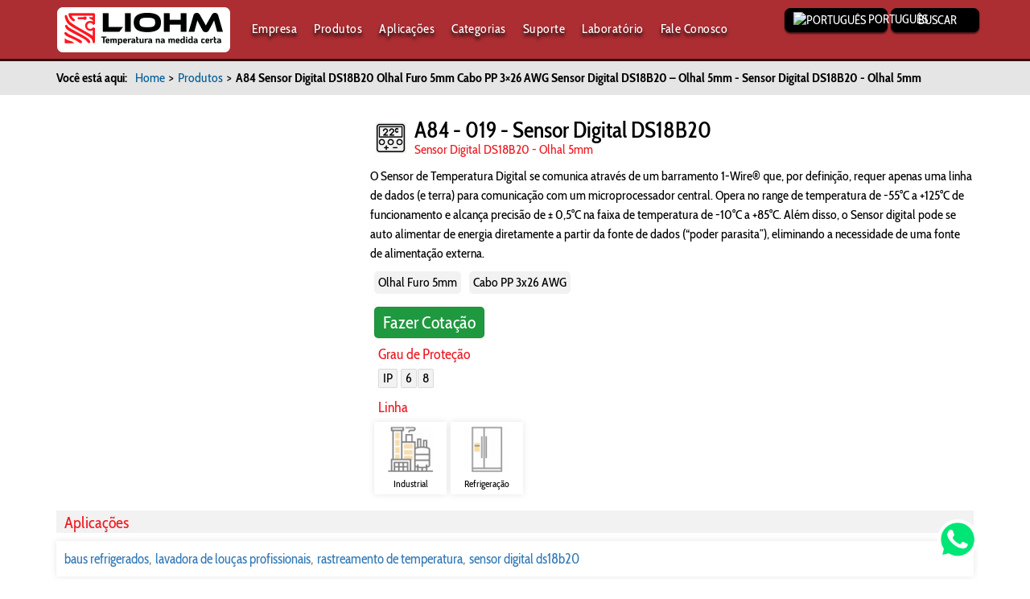

--- FILE ---
content_type: text/html; charset=UTF-8
request_url: https://www.liohm.com/br/produto/a84-sensor-digital-ds18b20-olhal-furo-5mm-cabo-pp-3x26-awg-sensor-digital-ds18b20-olhal-5mm/
body_size: 17549
content:
<!DOCTYPE html>
<html lang="pt-BR" class="no-js">
<head>
    <title>A84 Sensor Digital DS18B20 Olhal Furo 5mm Cabo PP 3x26 AWG Sensor Digital DS18B20 - Olhal 5mm Sensor Digital DS18B20 - Olhal 5mm - » Produto » LIOHM Sensores    </title>
    <meta charset="UTF-8">
    <meta http-equiv="content-type" content="text/html; charset=UTF-8" />
    <meta http-equiv="content-language" content="br" />
    <meta http-equiv="expires" content="Mon, 06 Jan 1990 00:00:01 GMT" />
    <meta http-equiv="cache-control" content="no-cache" />
    <meta http-equiv="pragma" content="no-cache" />
    <meta http-equiv="content-script-type" content="text/javascript" />
    <meta http-equiv="content-style-type" content="text/css" />
    <link rel="profile" href="http://gmpg.org/xfn/11">
    <link rel="pingback" href="https://www.liohm.com/xmlrpc.php">
    <!--[if lt IE 9]>
    <script src="https://www.liohm.com/wp-content/themes/liohm/js/html5.js"></script>
    <![endif]-->

    <meta http-equiv="X-UA-Compatible" content="IE=edge">
    <meta name="viewport" content="width=device-width, initial-scale=1, maximum-scale=1, user-scalable=no">

    <meta name="rating" content="general" />
    <meta name="author" content="GetShop Gestão Tecnologica" />
    <meta name="reply-to" content="mois[at]getshop.me">
    <meta name="facebook-domain-verification" content="51tq1g1muxttjcrgwp52sfy2uva7ad" />
    
    <meta name='robots' content='index, follow, max-image-preview:large, max-snippet:-1, max-video-preview:-1' />
<link rel="alternate" hreflang="br" href="https://www.liohm.com/br/produto/a84-sensor-digital-ds18b20-olhal-furo-5mm-cabo-pp-3x26-awg-sensor-digital-ds18b20-olhal-5mm/" />
<link rel="alternate" hreflang="x-default" href="https://www.liohm.com/br/produto/a84-sensor-digital-ds18b20-olhal-furo-5mm-cabo-pp-3x26-awg-sensor-digital-ds18b20-olhal-5mm/" />
<!-- Etiqueta do modo de consentimento do Google (gtag.js) dataLayer adicionada pelo Site Kit -->
<script type="text/javascript" id="google_gtagjs-js-consent-mode-data-layer">
/* <![CDATA[ */
window.dataLayer = window.dataLayer || [];function gtag(){dataLayer.push(arguments);}
gtag('consent', 'default', {"ad_personalization":"denied","ad_storage":"denied","ad_user_data":"denied","analytics_storage":"denied","functionality_storage":"denied","security_storage":"denied","personalization_storage":"denied","region":["AT","BE","BG","CH","CY","CZ","DE","DK","EE","ES","FI","FR","GB","GR","HR","HU","IE","IS","IT","LI","LT","LU","LV","MT","NL","NO","PL","PT","RO","SE","SI","SK"],"wait_for_update":500});
window._googlesitekitConsentCategoryMap = {"statistics":["analytics_storage"],"marketing":["ad_storage","ad_user_data","ad_personalization"],"functional":["functionality_storage","security_storage"],"preferences":["personalization_storage"]};
window._googlesitekitConsents = {"ad_personalization":"denied","ad_storage":"denied","ad_user_data":"denied","analytics_storage":"denied","functionality_storage":"denied","security_storage":"denied","personalization_storage":"denied","region":["AT","BE","BG","CH","CY","CZ","DE","DK","EE","ES","FI","FR","GB","GR","HR","HU","IE","IS","IT","LI","LT","LU","LV","MT","NL","NO","PL","PT","RO","SE","SI","SK"],"wait_for_update":500};
/* ]]> */
</script>
<!-- Fim da etiqueta do modo de consentimento do Google (gtag.js) dataLayer adicionada pelo Site Kit -->

	<!-- This site is optimized with the Yoast SEO Premium plugin v26.7 (Yoast SEO v26.8) - https://yoast.com/product/yoast-seo-premium-wordpress/ -->
	<meta name="description" content="O Sensor de Temperatura Digital se comunica através de um barramento 1-Wire® que, por definição, requer apenas uma linha de dados (e terra) para comunicação com um microprocessador central. Opera no range de temperatura de -55°C a +125°C de funcionamento e alcança precisão de ± 0,5°C na faixa de temperatura de -10°C a +85°C. Além disso, o Sensor digital pode se auto alimentar de energia diretamente a partir da fonte de dados (“poder parasita”), eliminando a necessidade de uma fonte de alimentação externa. A LIOHM Fabrica e Desenvolve Sensores de Temperatura de acordo com a aplicação desejada." />
	<link rel="canonical" href="https://www.liohm.com/br/produto/a84-sensor-digital-ds18b20-olhal-furo-5mm-cabo-pp-3x26-awg-sensor-digital-ds18b20-olhal-5mm/" />
	<meta property="og:locale" content="pt_BR" />
	<meta property="og:type" content="article" />
	<meta property="og:title" content="A84 Sensor Digital DS18B20 Olhal Furo 5mm Cabo PP 3x26 AWG Sensor Digital DS18B20 - Olhal 5mm" />
	<meta property="og:description" content="O Sensor de Temperatura Digital se comunica através de um barramento 1-Wire® que, por definição, requer apenas uma linha de dados (e terra) para comunicação com um microprocessador central. Opera no range de temperatura de -55°C a +125°C de funcionamento e alcança precisão de ± 0,5°C na faixa de temperatura de -10°C a +85°C. Além disso, o Sensor digital pode se auto alimentar de energia diretamente a partir da fonte de dados (“poder parasita”), eliminando a necessidade de uma fonte de alimentação externa." />
	<meta property="og:url" content="https://www.liohm.com/br/produto/a84-sensor-digital-ds18b20-olhal-furo-5mm-cabo-pp-3x26-awg-sensor-digital-ds18b20-olhal-5mm/" />
	<meta property="og:site_name" content="LIOHM Sensores" />
	<meta property="article:modified_time" content="2024-05-21T15:57:19+00:00" />
	<meta property="og:image" content="https://cdn.media.liohm.com/uploads/2021/06/A84-035-3-e1700599283483.jpg" />
	<meta name="twitter:card" content="summary_large_image" />
	<meta name="twitter:description" content="O Sensor de Temperatura Digital se comunica através de um barramento 1-Wire® que, por definição, requer apenas uma linha de dados (e terra) para comunicação com um microprocessador central. Opera no range de temperatura de -55°C a +125°C de funcionamento e alcança precisão de ± 0,5°C na faixa de temperatura de -10°C a +85°C. Além disso, o Sensor digital pode se auto alimentar de energia diretamente a partir da fonte de dados (“poder parasita”), eliminando a necessidade de uma fonte de alimentação externa." />
	<script type="application/ld+json" class="yoast-schema-graph">{"@context":"https://schema.org","@graph":[{"@type":"WebPage","@id":"https://www.liohm.com/br/produto/a84-sensor-digital-ds18b20-olhal-furo-5mm-cabo-pp-3x26-awg-sensor-digital-ds18b20-olhal-5mm/","url":"https://www.liohm.com/br/produto/a84-sensor-digital-ds18b20-olhal-furo-5mm-cabo-pp-3x26-awg-sensor-digital-ds18b20-olhal-5mm/","name":"A84 Sensor Digital DS18B20 Olhal Furo 5mm Cabo PP 3x26 AWG Sensor Digital DS18B20 - Olhal 5mm Sensor Digital DS18B20 - Olhal 5mm - » Produto » LIOHM Sensores","isPartOf":{"@id":"https://www.liohm.com/br/#website"},"primaryImageOfPage":{"@id":"https://www.liohm.com/br/produto/a84-sensor-digital-ds18b20-olhal-furo-5mm-cabo-pp-3x26-awg-sensor-digital-ds18b20-olhal-5mm/#primaryimage"},"image":{"@id":"https://www.liohm.com/br/produto/a84-sensor-digital-ds18b20-olhal-furo-5mm-cabo-pp-3x26-awg-sensor-digital-ds18b20-olhal-5mm/#primaryimage"},"thumbnailUrl":"https://cdn.media.liohm.com/uploads/2021/06/A84-035-3-e1700599283483.jpg","datePublished":"2021-06-18T19:56:08+00:00","dateModified":"2024-05-21T15:57:19+00:00","description":"O Sensor de Temperatura Digital se comunica através de um barramento 1-Wire® que, por definição, requer apenas uma linha de dados (e terra) para comunicação com um microprocessador central. Opera no range de temperatura de -55°C a +125°C de funcionamento e alcança precisão de ± 0,5°C na faixa de temperatura de -10°C a +85°C. Além disso, o Sensor digital pode se auto alimentar de energia diretamente a partir da fonte de dados (“poder parasita”), eliminando a necessidade de uma fonte de alimentação externa. A LIOHM Fabrica e Desenvolve Sensores de Temperatura de acordo com a aplicação desejada.","breadcrumb":{"@id":"https://www.liohm.com/br/produto/a84-sensor-digital-ds18b20-olhal-furo-5mm-cabo-pp-3x26-awg-sensor-digital-ds18b20-olhal-5mm/#breadcrumb"},"inLanguage":"pt-BR","potentialAction":[{"@type":"ReadAction","target":["https://www.liohm.com/br/produto/a84-sensor-digital-ds18b20-olhal-furo-5mm-cabo-pp-3x26-awg-sensor-digital-ds18b20-olhal-5mm/"]}]},{"@type":"ImageObject","inLanguage":"pt-BR","@id":"https://www.liohm.com/br/produto/a84-sensor-digital-ds18b20-olhal-furo-5mm-cabo-pp-3x26-awg-sensor-digital-ds18b20-olhal-5mm/#primaryimage","url":"https://cdn.media.liohm.com/uploads/2021/06/A84-035-3-e1700599283483.jpg","contentUrl":"https://cdn.media.liohm.com/uploads/2021/06/A84-035-3-e1700599283483.jpg"},{"@type":"BreadcrumbList","@id":"https://www.liohm.com/br/produto/a84-sensor-digital-ds18b20-olhal-furo-5mm-cabo-pp-3x26-awg-sensor-digital-ds18b20-olhal-5mm/#breadcrumb","itemListElement":[{"@type":"ListItem","position":1,"name":"Início","item":"https://www.liohm.com/br/"},{"@type":"ListItem","position":2,"name":"Produtos","item":"https://www.liohm.com/br/produto/"},{"@type":"ListItem","position":3,"name":"A84 Sensor Digital DS18B20 Olhal Furo 5mm Cabo PP 3&#215;26 AWG Sensor Digital DS18B20 &#8211; Olhal 5mm"}]},{"@type":"WebSite","@id":"https://www.liohm.com/br/#website","url":"https://www.liohm.com/br/","name":"Liohm","description":"Temperatura na medida certa","potentialAction":[{"@type":"SearchAction","target":{"@type":"EntryPoint","urlTemplate":"https://www.liohm.com/br/?s={search_term_string}"},"query-input":{"@type":"PropertyValueSpecification","valueRequired":true,"valueName":"search_term_string"}}],"inLanguage":"pt-BR"}]}</script>
	<!-- / Yoast SEO Premium plugin. -->


<link rel='dns-prefetch' href='//www.liohm.com' />
<link rel='dns-prefetch' href='//maps.googleapis.com' />
<link rel='dns-prefetch' href='//s7.addthis.com' />
<link rel='dns-prefetch' href='//www.googletagmanager.com' />
<style id='wp-img-auto-sizes-contain-inline-css' type='text/css'>
img:is([sizes=auto i],[sizes^="auto," i]){contain-intrinsic-size:3000px 1500px}
/*# sourceURL=wp-img-auto-sizes-contain-inline-css */
</style>
<link rel='stylesheet' id='dashicons-css' href='https://www.liohm.com/wp-includes/css/dashicons.min.css?ver=543c13fb55ad07cee06b7201cf088060' type='text/css' media='all' />
<link rel='stylesheet' id='post-views-counter-frontend-css' href='https://www.liohm.com/wp-content/plugins/post-views-counter/css/frontend.css?ver=1.7.3' type='text/css' media='all' />
<link rel='stylesheet' id='wp-block-library-css' href='https://www.liohm.com/wp-includes/css/dist/block-library/style.min.css?ver=543c13fb55ad07cee06b7201cf088060' type='text/css' media='all' />
<style id='global-styles-inline-css' type='text/css'>
:root{--wp--preset--aspect-ratio--square: 1;--wp--preset--aspect-ratio--4-3: 4/3;--wp--preset--aspect-ratio--3-4: 3/4;--wp--preset--aspect-ratio--3-2: 3/2;--wp--preset--aspect-ratio--2-3: 2/3;--wp--preset--aspect-ratio--16-9: 16/9;--wp--preset--aspect-ratio--9-16: 9/16;--wp--preset--color--black: #000000;--wp--preset--color--cyan-bluish-gray: #abb8c3;--wp--preset--color--white: #ffffff;--wp--preset--color--pale-pink: #f78da7;--wp--preset--color--vivid-red: #cf2e2e;--wp--preset--color--luminous-vivid-orange: #ff6900;--wp--preset--color--luminous-vivid-amber: #fcb900;--wp--preset--color--light-green-cyan: #7bdcb5;--wp--preset--color--vivid-green-cyan: #00d084;--wp--preset--color--pale-cyan-blue: #8ed1fc;--wp--preset--color--vivid-cyan-blue: #0693e3;--wp--preset--color--vivid-purple: #9b51e0;--wp--preset--gradient--vivid-cyan-blue-to-vivid-purple: linear-gradient(135deg,rgb(6,147,227) 0%,rgb(155,81,224) 100%);--wp--preset--gradient--light-green-cyan-to-vivid-green-cyan: linear-gradient(135deg,rgb(122,220,180) 0%,rgb(0,208,130) 100%);--wp--preset--gradient--luminous-vivid-amber-to-luminous-vivid-orange: linear-gradient(135deg,rgb(252,185,0) 0%,rgb(255,105,0) 100%);--wp--preset--gradient--luminous-vivid-orange-to-vivid-red: linear-gradient(135deg,rgb(255,105,0) 0%,rgb(207,46,46) 100%);--wp--preset--gradient--very-light-gray-to-cyan-bluish-gray: linear-gradient(135deg,rgb(238,238,238) 0%,rgb(169,184,195) 100%);--wp--preset--gradient--cool-to-warm-spectrum: linear-gradient(135deg,rgb(74,234,220) 0%,rgb(151,120,209) 20%,rgb(207,42,186) 40%,rgb(238,44,130) 60%,rgb(251,105,98) 80%,rgb(254,248,76) 100%);--wp--preset--gradient--blush-light-purple: linear-gradient(135deg,rgb(255,206,236) 0%,rgb(152,150,240) 100%);--wp--preset--gradient--blush-bordeaux: linear-gradient(135deg,rgb(254,205,165) 0%,rgb(254,45,45) 50%,rgb(107,0,62) 100%);--wp--preset--gradient--luminous-dusk: linear-gradient(135deg,rgb(255,203,112) 0%,rgb(199,81,192) 50%,rgb(65,88,208) 100%);--wp--preset--gradient--pale-ocean: linear-gradient(135deg,rgb(255,245,203) 0%,rgb(182,227,212) 50%,rgb(51,167,181) 100%);--wp--preset--gradient--electric-grass: linear-gradient(135deg,rgb(202,248,128) 0%,rgb(113,206,126) 100%);--wp--preset--gradient--midnight: linear-gradient(135deg,rgb(2,3,129) 0%,rgb(40,116,252) 100%);--wp--preset--font-size--small: 13px;--wp--preset--font-size--medium: 20px;--wp--preset--font-size--large: 36px;--wp--preset--font-size--x-large: 42px;--wp--preset--spacing--20: 0.44rem;--wp--preset--spacing--30: 0.67rem;--wp--preset--spacing--40: 1rem;--wp--preset--spacing--50: 1.5rem;--wp--preset--spacing--60: 2.25rem;--wp--preset--spacing--70: 3.38rem;--wp--preset--spacing--80: 5.06rem;--wp--preset--shadow--natural: 6px 6px 9px rgba(0, 0, 0, 0.2);--wp--preset--shadow--deep: 12px 12px 50px rgba(0, 0, 0, 0.4);--wp--preset--shadow--sharp: 6px 6px 0px rgba(0, 0, 0, 0.2);--wp--preset--shadow--outlined: 6px 6px 0px -3px rgb(255, 255, 255), 6px 6px rgb(0, 0, 0);--wp--preset--shadow--crisp: 6px 6px 0px rgb(0, 0, 0);}:where(.is-layout-flex){gap: 0.5em;}:where(.is-layout-grid){gap: 0.5em;}body .is-layout-flex{display: flex;}.is-layout-flex{flex-wrap: wrap;align-items: center;}.is-layout-flex > :is(*, div){margin: 0;}body .is-layout-grid{display: grid;}.is-layout-grid > :is(*, div){margin: 0;}:where(.wp-block-columns.is-layout-flex){gap: 2em;}:where(.wp-block-columns.is-layout-grid){gap: 2em;}:where(.wp-block-post-template.is-layout-flex){gap: 1.25em;}:where(.wp-block-post-template.is-layout-grid){gap: 1.25em;}.has-black-color{color: var(--wp--preset--color--black) !important;}.has-cyan-bluish-gray-color{color: var(--wp--preset--color--cyan-bluish-gray) !important;}.has-white-color{color: var(--wp--preset--color--white) !important;}.has-pale-pink-color{color: var(--wp--preset--color--pale-pink) !important;}.has-vivid-red-color{color: var(--wp--preset--color--vivid-red) !important;}.has-luminous-vivid-orange-color{color: var(--wp--preset--color--luminous-vivid-orange) !important;}.has-luminous-vivid-amber-color{color: var(--wp--preset--color--luminous-vivid-amber) !important;}.has-light-green-cyan-color{color: var(--wp--preset--color--light-green-cyan) !important;}.has-vivid-green-cyan-color{color: var(--wp--preset--color--vivid-green-cyan) !important;}.has-pale-cyan-blue-color{color: var(--wp--preset--color--pale-cyan-blue) !important;}.has-vivid-cyan-blue-color{color: var(--wp--preset--color--vivid-cyan-blue) !important;}.has-vivid-purple-color{color: var(--wp--preset--color--vivid-purple) !important;}.has-black-background-color{background-color: var(--wp--preset--color--black) !important;}.has-cyan-bluish-gray-background-color{background-color: var(--wp--preset--color--cyan-bluish-gray) !important;}.has-white-background-color{background-color: var(--wp--preset--color--white) !important;}.has-pale-pink-background-color{background-color: var(--wp--preset--color--pale-pink) !important;}.has-vivid-red-background-color{background-color: var(--wp--preset--color--vivid-red) !important;}.has-luminous-vivid-orange-background-color{background-color: var(--wp--preset--color--luminous-vivid-orange) !important;}.has-luminous-vivid-amber-background-color{background-color: var(--wp--preset--color--luminous-vivid-amber) !important;}.has-light-green-cyan-background-color{background-color: var(--wp--preset--color--light-green-cyan) !important;}.has-vivid-green-cyan-background-color{background-color: var(--wp--preset--color--vivid-green-cyan) !important;}.has-pale-cyan-blue-background-color{background-color: var(--wp--preset--color--pale-cyan-blue) !important;}.has-vivid-cyan-blue-background-color{background-color: var(--wp--preset--color--vivid-cyan-blue) !important;}.has-vivid-purple-background-color{background-color: var(--wp--preset--color--vivid-purple) !important;}.has-black-border-color{border-color: var(--wp--preset--color--black) !important;}.has-cyan-bluish-gray-border-color{border-color: var(--wp--preset--color--cyan-bluish-gray) !important;}.has-white-border-color{border-color: var(--wp--preset--color--white) !important;}.has-pale-pink-border-color{border-color: var(--wp--preset--color--pale-pink) !important;}.has-vivid-red-border-color{border-color: var(--wp--preset--color--vivid-red) !important;}.has-luminous-vivid-orange-border-color{border-color: var(--wp--preset--color--luminous-vivid-orange) !important;}.has-luminous-vivid-amber-border-color{border-color: var(--wp--preset--color--luminous-vivid-amber) !important;}.has-light-green-cyan-border-color{border-color: var(--wp--preset--color--light-green-cyan) !important;}.has-vivid-green-cyan-border-color{border-color: var(--wp--preset--color--vivid-green-cyan) !important;}.has-pale-cyan-blue-border-color{border-color: var(--wp--preset--color--pale-cyan-blue) !important;}.has-vivid-cyan-blue-border-color{border-color: var(--wp--preset--color--vivid-cyan-blue) !important;}.has-vivid-purple-border-color{border-color: var(--wp--preset--color--vivid-purple) !important;}.has-vivid-cyan-blue-to-vivid-purple-gradient-background{background: var(--wp--preset--gradient--vivid-cyan-blue-to-vivid-purple) !important;}.has-light-green-cyan-to-vivid-green-cyan-gradient-background{background: var(--wp--preset--gradient--light-green-cyan-to-vivid-green-cyan) !important;}.has-luminous-vivid-amber-to-luminous-vivid-orange-gradient-background{background: var(--wp--preset--gradient--luminous-vivid-amber-to-luminous-vivid-orange) !important;}.has-luminous-vivid-orange-to-vivid-red-gradient-background{background: var(--wp--preset--gradient--luminous-vivid-orange-to-vivid-red) !important;}.has-very-light-gray-to-cyan-bluish-gray-gradient-background{background: var(--wp--preset--gradient--very-light-gray-to-cyan-bluish-gray) !important;}.has-cool-to-warm-spectrum-gradient-background{background: var(--wp--preset--gradient--cool-to-warm-spectrum) !important;}.has-blush-light-purple-gradient-background{background: var(--wp--preset--gradient--blush-light-purple) !important;}.has-blush-bordeaux-gradient-background{background: var(--wp--preset--gradient--blush-bordeaux) !important;}.has-luminous-dusk-gradient-background{background: var(--wp--preset--gradient--luminous-dusk) !important;}.has-pale-ocean-gradient-background{background: var(--wp--preset--gradient--pale-ocean) !important;}.has-electric-grass-gradient-background{background: var(--wp--preset--gradient--electric-grass) !important;}.has-midnight-gradient-background{background: var(--wp--preset--gradient--midnight) !important;}.has-small-font-size{font-size: var(--wp--preset--font-size--small) !important;}.has-medium-font-size{font-size: var(--wp--preset--font-size--medium) !important;}.has-large-font-size{font-size: var(--wp--preset--font-size--large) !important;}.has-x-large-font-size{font-size: var(--wp--preset--font-size--x-large) !important;}
/*# sourceURL=global-styles-inline-css */
</style>

<style id='classic-theme-styles-inline-css' type='text/css'>
/*! This file is auto-generated */
.wp-block-button__link{color:#fff;background-color:#32373c;border-radius:9999px;box-shadow:none;text-decoration:none;padding:calc(.667em + 2px) calc(1.333em + 2px);font-size:1.125em}.wp-block-file__button{background:#32373c;color:#fff;text-decoration:none}
/*# sourceURL=/wp-includes/css/classic-themes.min.css */
</style>
<link rel='stylesheet' id='cookie-law-info-css' href='https://www.liohm.com/wp-content/plugins/cookie-law-info/legacy/public/css/cookie-law-info-public.css?ver=3.3.9.1' type='text/css' media='all' />
<link rel='stylesheet' id='cookie-law-info-gdpr-css' href='https://www.liohm.com/wp-content/plugins/cookie-law-info/legacy/public/css/cookie-law-info-gdpr.css?ver=3.3.9.1' type='text/css' media='all' />
<link rel='stylesheet' id='nivo-image-slider-css' href='https://www.liohm.com/wp-content/plugins/nivo-image-slider/assets/css/style.css?ver=1.4.1' type='text/css' media='all' />
<link rel='stylesheet' id='getshop-global-font-awesome.v6.5.2-css' href='https://www.liohm.com/wp-content/plugins/getshop/global/assets/css/font-awesome.v6.5.2.css?ver=1.2.9' type='text/css' media='all' />
<link rel='stylesheet' id='getshop-global-bootstrap.v.5.3.3-css' href='https://www.liohm.com/wp-content/plugins/getshop/global/assets/css/bootstrap.v.5.3.3.css?ver=1.2.9' type='text/css' media='all' />
<link rel='stylesheet' id='getshop-public-css' href='https://www.liohm.com/wp-content/plugins/getshop/public/assets/css/getshop.css?ver=1.2.9' type='text/css' media='all' />
<link rel='stylesheet' id='getshop-public-dinamic-style-css' href='https://www.liohm.com?getshop-public-dinamic-style=getshop' type='text/css' media='all' />
<link rel='stylesheet' id='cms-navigation-style-base-css' href='https://www.liohm.com/wp-content/plugins/wpml-cms-nav/res/css/cms-navigation-base.css?ver=1.5.6' type='text/css' media='screen' />
<link rel='stylesheet' id='cms-navigation-style-css' href='https://www.liohm.com/wp-content/plugins/wpml-cms-nav/res/css/cms-navigation.css?ver=1.5.6' type='text/css' media='screen' />
<script type="text/javascript" src="https://www.liohm.com/wp-includes/js/jquery/jquery.min.js?ver=3.7.1" id="jquery-core-js"></script>
<script type="text/javascript" src="https://www.liohm.com/wp-includes/js/jquery/jquery-migrate.min.js?ver=3.4.1" id="jquery-migrate-js"></script>
<script type="text/javascript" id="cookie-law-info-js-extra">
/* <![CDATA[ */
var Cli_Data = {"nn_cookie_ids":["__atuvc","__atuvs","_gat_UA-130792081-1","_ga","_gid"],"cookielist":[],"non_necessary_cookies":{"analytics":["_gat_UA-130792081-1","_ga","_gid"],"functional":["__atuvc","__atuvs"]},"ccpaEnabled":"","ccpaRegionBased":"","ccpaBarEnabled":"","strictlyEnabled":["necessary","obligatoire"],"ccpaType":"gdpr","js_blocking":"1","custom_integration":"","triggerDomRefresh":"","secure_cookies":""};
var cli_cookiebar_settings = {"animate_speed_hide":"500","animate_speed_show":"500","background":"#ffffff","border":"#b1a6a6c2","border_on":"","button_1_button_colour":"#61a229","button_1_button_hover":"#4e8221","button_1_link_colour":"#fff","button_1_as_button":"1","button_1_new_win":"","button_2_button_colour":"#333","button_2_button_hover":"#292929","button_2_link_colour":"#444","button_2_as_button":"","button_2_hidebar":"","button_3_button_colour":"#dedfe0","button_3_button_hover":"#b2b2b3","button_3_link_colour":"#333333","button_3_as_button":"1","button_3_new_win":"","button_4_button_colour":"#dedfe0","button_4_button_hover":"#b2b2b3","button_4_link_colour":"#333333","button_4_as_button":"","button_7_button_colour":"#ff161e","button_7_button_hover":"#cc1218","button_7_link_colour":"#fff","button_7_as_button":"1","button_7_new_win":"","font_family":"inherit","header_fix":"","notify_animate_hide":"1","notify_animate_show":"1","notify_div_id":"#cookie-law-info-bar","notify_position_horizontal":"right","notify_position_vertical":"bottom","scroll_close":"1","scroll_close_reload":"1","accept_close_reload":"1","reject_close_reload":"","showagain_tab":"1","showagain_background":"#fff","showagain_border":"#000","showagain_div_id":"#cookie-law-info-again","showagain_x_position":"100px","text":"#333333","show_once_yn":"","show_once":"10000","logging_on":"","as_popup":"","popup_overlay":"1","bar_heading_text":"","cookie_bar_as":"widget","popup_showagain_position":"bottom-right","widget_position":"left"};
var log_object = {"ajax_url":"https://www.liohm.com/wp-admin/admin-ajax.php"};
//# sourceURL=cookie-law-info-js-extra
/* ]]> */
</script>
<script type="text/javascript" src="https://www.liohm.com/wp-content/plugins/cookie-law-info/legacy/public/js/cookie-law-info-public.js?ver=3.3.9.1" id="cookie-law-info-js"></script>
<script type="text/javascript" src="https://www.liohm.com/wp-content/plugins/getshop/global/assets/js/jquery-mask.v1.14.16.js?ver=1.2.9" id="getshop-global-jquery-mask-js"></script>
<script type="text/javascript" src="https://www.liohm.com/wp-content/plugins/getshop/global/assets/js/bootstrap.v.5.3.3.js?ver=1.2.9" id="getshop-global-bootstrap.v.5.3.3-js"></script>
<script type="text/javascript" src="https://www.liohm.com/wp-content/plugins/getshop/public/assets/js/getshop.js?ver=1.2.9" id="getshop-public-js"></script>

<!-- Snippet da etiqueta do Google (gtag.js) adicionado pelo Site Kit -->
<!-- Snippet do Google Análises adicionado pelo Site Kit -->
<script type="text/javascript" src="https://www.googletagmanager.com/gtag/js?id=GT-57SWSGX" id="google_gtagjs-js" async></script>
<script type="text/javascript" id="google_gtagjs-js-after">
/* <![CDATA[ */
window.dataLayer = window.dataLayer || [];function gtag(){dataLayer.push(arguments);}
gtag("set","linker",{"domains":["www.liohm.com"]});
gtag("js", new Date());
gtag("set", "developer_id.dZTNiMT", true);
gtag("config", "GT-57SWSGX", {"googlesitekit_post_type":"product"});
//# sourceURL=google_gtagjs-js-after
/* ]]> */
</script>
<meta name="generator" content="Site Kit by Google 1.170.0" /><!-- Google Tag Manager -->

<script>(function(w,d,s,l,i){w[l]=w[l]||[];w[l].push({'gtm.start':

new Date().getTime(),event:'gtm.js'});var f=d.getElementsByTagName(s)[0],

j=d.createElement(s),dl=l!='dataLayer'?'&l='+l:'';j.async=true;j.src=

'https://www.googletagmanager.com/gtm.js?id='+i+dl;f.parentNode.insertBefore(j,f);

})(window,document,'script','dataLayer','GTM-THNFVZH');</script>

<!-- End Google Tag Manager -->

<!-- Google Tag Manager -->

<script>(function(w,d,s,l,i){w[l]=w[l]||[];w[l].push({'gtm.start':

new Date().getTime(),event:'gtm.js'});var f=d.getElementsByTagName(s)[0],

j=d.createElement(s),dl=l!='dataLayer'?'&l='+l:'';j.async=true;j.src=

'https://www.googletagmanager.com/gtm.js?id='+i+dl;f.parentNode.insertBefore(j,f);

})(window,document,'script','dataLayer','GTM-WDQ4JMC');</script>

<!-- End Google Tag Manager -->
    <!-- Não modificar os marcadores abaixo, os scripts são incluidos automaticamente pelo grunt -->
    <!-- assets injector:css -->
    <link rel="stylesheet" href="/wp-content/themes/liohm/assets/css/000,4fbd6e,f5ecf0c.min.css">
    <link rel="stylesheet" href="/wp-content/themes/liohm/assets/css/001,4e94d3,f5ecf0c.min.css">
    <link rel="stylesheet" href="/wp-content/themes/liohm/assets/css/002,d25b82,f5ecf0c.min.css">
    <link rel="stylesheet" href="/wp-content/themes/liohm/assets/css/003,db0593,f5ecf0c.min.css">
    <!-- endinjector -->
    <link rel="apple-touch-icon" sizes="180x180" href="/wp-content/themes/liohm/assets/img/ico/apple-touch-icon.png">
    <link rel="icon" type="image/png" sizes="32x32" href="/wp-content/themes/liohm/assets/img/ico/favicon-32x32.png">
    <link rel="icon" type="image/png" sizes="16x16" href="/wp-content/themes/liohm/assets/img/ico/favicon-16x16.png">
    <link rel="manifest" href="/wp-content/themes/liohm/assets/img/ico/site.webmanifest">
    <link rel="mask-icon" href="/wp-content/themes/liohm/assets/img/ico/safari-pinned-tab.svg" color="#5bbad5">
    <meta name="msapplication-TileColor" content="#da532c">
    <meta name="theme-color" content="#ed1c24">
    
<link rel='stylesheet' id='cookie-law-info-table-css' href='https://www.liohm.com/wp-content/plugins/cookie-law-info/legacy/public/css/cookie-law-info-table.css?ver=3.3.9.1' type='text/css' media='all' />
</head>

<body class="wp-singular product-template-default single single-product postid-6747 wp-theme-liohm">

    
    <div class="mobile-menu-closer">
        <i class="fa fa-times-circle"></i>
    </div>
    <div class="mobile-menu">
        <div class="menu-menu-topo-br-container"><ul id="menu-menu-topo-br" class="menu"><li id="menu-item-11148" class="menu-item menu-item-type-post_type menu-item-object-page menu-item-11148"><a href="https://www.liohm.com/br/empresa/">&raquo; Empresa</a></li>
<li id="menu-item-11150" class="menu-item menu-item-type-post_type menu-item-object-page menu-item-11150"><a href="https://www.liohm.com/br/produtos/">&raquo; Produtos</a></li>
<li id="menu-item-11151" class="menu-item menu-item-type-post_type menu-item-object-page menu-item-11151"><a href="https://www.liohm.com/br/produtos/aplicacoes/">&raquo; Aplicações</a></li>
<li id="menu-item-11152" class="menu-item menu-item-type-post_type menu-item-object-page menu-item-11152"><a href="https://www.liohm.com/br/produtos/categorias/">&raquo; Categorias</a></li>
<li id="menu-item-11153" class="menu-item menu-item-type-post_type menu-item-object-page menu-item-11153"><a href="https://www.liohm.com/br/suporte-tecnico/">&raquo; Suporte</a></li>
<li id="menu-item-11147" class="menu-item menu-item-type-post_type menu-item-object-page menu-item-11147"><a href="https://www.liohm.com/br/calibracao-de-temperatura-e-inspecao-de-qualidade/">&raquo; Laboratório</a></li>
<li id="menu-item-11149" class="menu-item menu-item-type-post_type menu-item-object-page menu-item-11149"><a href="https://www.liohm.com/br/fale-conosco/">&raquo; Fale Conosco</a></li>
</ul></div>    </div>
    <div class="wrapper">
        <div class="wrapper-header-float">
            <div class="header-float">
                <div class="container">
                    <a href="https://www.liohm.com/br/" class="logo">
                        <img src="https://www.liohm.com/wp-content/themes/liohm/assets/img/logo.png"
                            alt="LIOHM Sensores - Temperatura na medida certa" />
                    </a>

                    <div class="container-language-search">

                        <div class="btn-menu-mobile visible-xs visible-sm ">
                            <button class="btn btn-default"><i class="fas fa-bars"></i></button>
                        </div>

                        <div class="btn-search">

                            <button  class="btn btn-default">
                                <i class="fad fa-search"></i> <span class="hidden-xs">BUSCAR</span>
                            </button>

                            <div class="search-container">
                                <button class="btn btn-close">
                                    <i class="fas fa-times-circle"></i> FECHAR                                </button>

                                <form class="header-searchform form-inline formValidation"
                                    role="search" method="get" id="fmrSearchHeaderFloat" action="https://www.liohm.com/br/">

                                    <input type="hidden" name="lang" value="br" />

                                    <div class="form-group">
                                        <input type="text" class="form-control" name="s"
                                            placeholder="Buscar por ?"
                                            required
                                            data-fv-not-empty___message="Informe a palavra"
                                            data-fv-regexp___message="Precisa conter 3 caracteres"
                                            pattern="[0-9a-zA-ZãÃáÁàÀêÊéÉèÈíÍìÌôÔõÕóÓòÒúÚùÙûÛçÇ\- ]{3,}" value="" />                                           

                                    </div>
                                    <button type="submit" class="btn searchsubmit"><i class="fa fa-search"></i></button>
                                </form>
                            </div>

                        </div>
            
 
                                                
                        
                    </div>

                    <div class="menu-header-container visible-md visible-lg"><ul id="menu-menu-topo-br-1" class="menu"><li class="menu-item menu-item-type-post_type menu-item-object-page menu-item-11148"><a href="https://www.liohm.com/br/empresa/">Empresa</a></li>
<li class="menu-item menu-item-type-post_type menu-item-object-page menu-item-11150"><a href="https://www.liohm.com/br/produtos/">Produtos</a></li>
<li class="menu-item menu-item-type-post_type menu-item-object-page menu-item-11151"><a href="https://www.liohm.com/br/produtos/aplicacoes/">Aplicações</a></li>
<li class="menu-item menu-item-type-post_type menu-item-object-page menu-item-11152"><a href="https://www.liohm.com/br/produtos/categorias/">Categorias</a></li>
<li class="menu-item menu-item-type-post_type menu-item-object-page menu-item-11153"><a href="https://www.liohm.com/br/suporte-tecnico/">Suporte</a></li>
<li class="menu-item menu-item-type-post_type menu-item-object-page menu-item-11147"><a href="https://www.liohm.com/br/calibracao-de-temperatura-e-inspecao-de-qualidade/">Laboratório</a></li>
<li class="menu-item menu-item-type-post_type menu-item-object-page menu-item-11149"><a href="https://www.liohm.com/br/fale-conosco/">Fale Conosco</a></li>
</ul></div>
                </div>
            </div>
        </div>
        <div class="wrapper-header">
            <div class="header">
                <div class="container">

                    <a href="https://www.liohm.com/br/" class="logo">
                        <img src="https://www.liohm.com/wp-content/themes/liohm/assets/img/logo.png"
                            alt="LIOHM Sensores - Temperatura na medida certa" />
                    </a>

                    <div class="container-language-search">

                        <div class="btn-menu-mobile visible-xs visible-sm ">
                            <button class="btn btn-default"><i class="fas fa-bars"></i></button>
                        </div>

                        <div class="btn-search">

                            <button  class="btn btn-default">
                                <i class="fad fa-search"></i> <span class="hidden-xs">BUSCAR</span>
                            </button>

                            <div class="search-container">
                                <button class="btn btn-close">
                                    <i class="fas fa-times-circle"></i> FECHAR                                </button>

                                <form class="header-searchform form-inline formValidation"
                                    role="search" method="get" id="fmrSearchHeader" action="https://www.liohm.com/br/">

                                    <input type="hidden" name="lang" value="br" />

                                    <div class="form-group">
                                        <input type="text" class="form-control" name="s"
                                            placeholder="Buscar por ?"
                                            required
                                            data-fv-not-empty___message="Informe a palavra"
                                            data-fv-regexp___message="Precisa conter 3 caracteres"
                                            pattern="[0-9a-zA-ZãÃáÁàÀêÊéÉèÈíÍìÌôÔõÕóÓòÒúÚùÙûÛçÇ\- ]{3,}" value="" />                                           
                                    </div>
                                    <button type="submit" class="btn searchsubmit"><i class="fa fa-search"></i></button>
                                </form>
                            </div>
                        </div>

   

                        <div class="btn-languages">
<button class="btn btn-default">
    <img src="https://www.liohm.com/wp-content/plugins/sitepress-multilingual-cms/res/flags/br.png"
         alt="Português" />
    Português
    <i class="fa fa-caret-down"></i>
</button>
<div class="languages-container">
  <ul>
<li>
    <a href="https://www.liohm.com/es/">
        <img src="https://www.liohm.com/wp-content/plugins/sitepress-multilingual-cms/res/flags/es.png"
             alt="Español" />
        Español
    </a>
</li>
  </ul>
</div>
</div>                    </div>
                    <div class="menu-header-container visible-md visible-lg"><ul id="menu-menu-topo-br-2" class="menu"><li class="menu-item menu-item-type-post_type menu-item-object-page menu-item-11148"><a href="https://www.liohm.com/br/empresa/">Empresa</a></li>
<li class="menu-item menu-item-type-post_type menu-item-object-page menu-item-11150"><a href="https://www.liohm.com/br/produtos/">Produtos</a></li>
<li class="menu-item menu-item-type-post_type menu-item-object-page menu-item-11151"><a href="https://www.liohm.com/br/produtos/aplicacoes/">Aplicações</a></li>
<li class="menu-item menu-item-type-post_type menu-item-object-page menu-item-11152"><a href="https://www.liohm.com/br/produtos/categorias/">Categorias</a></li>
<li class="menu-item menu-item-type-post_type menu-item-object-page menu-item-11153"><a href="https://www.liohm.com/br/suporte-tecnico/">Suporte</a></li>
<li class="menu-item menu-item-type-post_type menu-item-object-page menu-item-11147"><a href="https://www.liohm.com/br/calibracao-de-temperatura-e-inspecao-de-qualidade/">Laboratório</a></li>
<li class="menu-item menu-item-type-post_type menu-item-object-page menu-item-11149"><a href="https://www.liohm.com/br/fale-conosco/">Fale Conosco</a></li>
</ul></div>                </div>
            </div>
        </div>

    
<div class="breadcrumbs"><div class="container"><div class="row"><div class="col-md-12"><span class="visible-md visible-lg">Você está aqui: </span><ul><li class="item-home"><a class="bread-link bread-home" data-toggle="tooltip" href="https://www.liohm.com/br/" title="Home">Home</a></li><li class="separator separator-home"> &gt; </li><li class="item-cat item-custom-post-type-product"><a class="bread-cat bread-custom-post-type-product" data-toggle="tooltip" href="https://www.liohm.com/br/produtos/" title="Produtos">Produtos</a></li><li class="separator"> &gt; </li><li class="item-current item-6747"><strong class="bread-current bread-6747" title="A84 Sensor Digital DS18B20 Olhal Furo 5mm Cabo PP 3&#215;26 AWG Sensor Digital DS18B20 &#8211; Olhal 5mm - Sensor Digital DS18B20 - Olhal 5mm">A84 Sensor Digital DS18B20 Olhal Furo 5mm Cabo PP 3&#215;26 AWG Sensor Digital DS18B20 &#8211; Olhal 5mm - Sensor Digital DS18B20 - Olhal 5mm</strong></li></ul></div></div></div></div>
<div class="container">
    <div class="single-product">
        <div class="row">
            <div class="col-xs-12">
                                <div class="row">
                    <div class="col-md-4 col-lg-4 single-product-image-gallery">
                        <!-- Galeria de Imagens do Produto -->
                        
<div class="single-product-gallery">
    <script id="pg-wrapper-tmpl" type="text/x-jquery-tmpl">
        <div class="pg-image-wrapper">
            {{if itemsCount > 1}}
                <div class="pg-image-nav">
                    <a href="#" class="pg-image-nav-prev"><i class="fa fa-angle-left" aria-hidden="true"></i></a>
                    <a href="#" class="pg-image-nav-next"><i class="fa fa-angle-right" aria-hidden="true"></i></a>
                </div>
            {{/if}}
            <!-- Tag produto novo -->
                        <!-- Tag produto fora de linha -->
                        <div class="gallery-image-zoom-tag">
                <span class="hidden-xs hidden-sm"><i class="fa fa-search-plus"></i> passe o mouse para ampliar</span>
                <span class="hidden-md hidden-lg"><i class="fa fa-hand-pointer-o"></i> passe o dedo para ampliar</span>
            </div>
            <div class="pg-image"></div>
            <div class="pg-loading"></div>
            <div class="pg-caption-wrapper">
                <div class="pg-caption" style="display:none;">
                    <p></p>
                </div>
            </div>
        </div>
    </script>
    <div class="pg-gallery">
        <div class="pg-thumbs">
            <div class="es-carousel-wrapper">
                <div class="es-carousel">
                    <ul>
                                                    <li>
                                                                <a href="javascript:;">
                                    <img src="https://cdn.media.liohm.com/uploads/2021/06/A84-035-3-e1700599283483-70x70.jpg" alt="Sensor Olhal 5 mm"
                                         data-description=""
                                         data-large="https://cdn.media.liohm.com/uploads/2021/06/A84-035-3-e1700599283483-560x560.jpg" data-zoom-image="https://cdn.media.liohm.com/uploads/2021/06/A84-035-3-e1700599283483.jpg"
                                    />
                                </a>
                            </li>
                                                    <li>
                                                                <a href="javascript:;">
                                    <img src="https://cdn.media.liohm.com/uploads/2021/06/A84-019-e1701091783486-70x70.png" alt="Sensor Digital DS18B20 Olhal Furo 5mm Cabo PP 3x26 AWG"
                                         data-description=""
                                         data-large="https://cdn.media.liohm.com/uploads/2021/06/A84-019-e1701091783486-560x560.png" data-zoom-image="https://cdn.media.liohm.com/uploads/2021/06/A84-019-e1701091783486.png"
                                    />
                                </a>
                            </li>
                                            </ul>
                </div>
            </div>
        </div>
    </div>
</div>
                    </div>
                    <div class="col-md-8 col-lg-8">
                        <!-- Nome do Produto-->
                        <h2 class="single-product-title">
                            <!-- Icone da categoria do produto -->
                            <a href="javascript:;" data-remote-target="#modalProductCategory" data-modal-title="<img src='https://cdn.media.liohm.com/uploads/2024/07/Sensor-de-temperatura-digital-80x80.png' class='product-category-icon' /> Categoria: Sensor de Temperatura Digital" data-load-remote="https://www.liohm.com/product-category-process?lang=br&amp;slug=sensor-de-temperatura-digital" data-toggle="tooltip" data-container="body" title="Categoria: Sensor de Temperatura Digital" class="product-category-icon"> <img src="https://cdn.media.liohm.com/uploads/2024/07/Sensor-de-temperatura-digital-80x80.png" class="bullet" /> </a>                            <!-- Título do produto -->
                            A84 - 019 - Sensor Digital DS18B20                        </h2>
                        <div class="single-product-box-subname">
                            <small class="subname">Sensor Digital DS18B20 - Olhal 5mm</small>
                        </div>                    
                        <!-- Compartilhamento do Produto-->
                        <div class="single-product-sharing addthis_sharing_toolbox"></div>

                        <!-- Texto do Produto-->
                        <div class="single-product-text">
                            <!-- Produto Fora de linha -->
                                                        O Sensor de Temperatura Digital se comunica através de um barramento 1-Wire® que, por definição, requer apenas uma linha de dados (e terra) para comunicação com um microprocessador central. Opera no range de temperatura de -55°C a +125°C de funcionamento e alcança precisão de ± 0,5°C na faixa de temperatura de -10°C a +85°C. Além disso, o Sensor digital pode se auto alimentar de energia diretamente a partir da fonte de dados (“poder parasita”), eliminando a necessidade de uma fonte de alimentação externa.                        </div>

                        <!-- Texto do Produto-->
                        <div class="single-product-text">
                            <ul>
                                                                                                    <li>Olhal Furo 5mm</li>
                                                                                                    
                                    <li>Cabo PP 3x26 AWG</li>
                                                                                                                            </ul>
                        </div>
                        <div class="single-product-price">
                             
                            <a href="https://www.liohm.com/br/produto/a84-sensor-digital-ds18b20-olhal-furo-5mm-cabo-pp-3x26-awg-sensor-digital-ds18b20-olhal-5mm/cotacao-de-preco#cotacapreco" class="price-quote"><i class="fad fa-file-invoice-dollar class-price-quote"></i> 
                                <span class="hidden-xs"> Fazer Cotação</span>
                            </a>                                       
                        </div>

                        <div class="single-product-icons">
                            <!-- Grau de Proteção -->
                            <div class="panel panel-default single-product-protection">
    <div class="panel-heading">
        Grau de Proteção    </div>
    <div class="panel-body">
            <a href="javascript:;" data-remote-target="#modalProductIngressProtection"
            data-load-remote="https://www.liohm.com/product-ingress-protection-process?lang=br&amp;solid=6&amp;liquid=8&amp;optional=&amp;"
            data-toggle="tooltip" data-container="body"
            title="Ver Detalhes Sobre o Grau de Proteção do Produto">
            
                <div class="product-ip">
                    <span class="ip">IP</span>
                    <span class="solid">6</span>
                    <span class="liquid">8</span>
                                        
                </div>            <span class="fa-stack class-help"><i class="fa fa-square fa-stack-2x"></i><i class="fa fad fa-question-circle fa-stack-1x fa-inverse"></i></span>        </a>
    </div>
</div>

                            <!-- Linha do Produto -->
                            
<div class="panel panel-default single-product-line">
    <div class="panel-heading">
        Linha    </div>
    <div class="panel-body">
                                <a href="javascript:;" data-remote-target="#modalHelp"
               data-modal-title="<i class='fad fa-file-alt'></i> Linha Industrial"
               data-load-remote="https://www.liohm.com/br/linha-industrial/"
               data-toggle="tooltip" data-container="body"
               title="Linha Industrial" class="item line-LI">
                <img src="https://www.liohm.com/wp-content/themes/liohm/assets/img/pdt/line/icon-LI.png" alt="Linha Industrial" />
                <span>Industrial</span>
            </a>
                                <a href="javascript:;" data-remote-target="#modalHelp"
               data-modal-title="<i class='fad fa-file-alt'></i> Linha Refrigeração"
               data-load-remote="https://www.liohm.com/br/linha-refrigeracao/"
               data-toggle="tooltip" data-container="body"
               title="Linha Refrigeração" class="item line-LR">
                <img src="https://www.liohm.com/wp-content/themes/liohm/assets/img/pdt/line/icon-LR.png" alt="Linha Refrigeração" />
                <span>Refrigeração</span>
            </a>
            </div>
</div>

                            <!-- Kit do Produto -->
                                                    </div>
                    </div>
                </div>
                <div class="row ">
                    <div class="col-sm-12">
                        <!-- Aplicações do Produto -->
                        <div class="single-product-applications"><h5 class="label"><span class="fa-stack class-product-application"><i class="fa fa-square fa-stack-2x"></i><i class="fa fas fa-tags fa-stack-1x fa-inverse"></i></span> Aplicações</h5><ul><li><a href="https://www.liohm.com/br/produtos/aplicacao/baus-refrigerados/" title="Aplicações: baus refrigerados" class="baus-refrigerados" data-toggle="tooltip">baus refrigerados</a></li><li><a href="https://www.liohm.com/br/produtos/aplicacao/lavadora-de-loucas-profissionais/" title="Aplicações: lavadora de louças profissionais" class="lavadora-de-loucas-profissionais" data-toggle="tooltip">lavadora de louças profissionais</a></li><li><a href="https://www.liohm.com/br/produtos/aplicacao/rastreamento-de-temperatura/" title="Aplicações: rastreamento de temperatura" class="rastreamento-de-temperatura" data-toggle="tooltip">rastreamento de temperatura</a></li><li><a href="https://www.liohm.com/br/produtos/aplicacao/sensor-digital-ds18b20/" title="Aplicações: sensor digital ds18b20" class="sensor-digital-ds18b20" data-toggle="tooltip">sensor digital ds18b20</a></li></ul></div>                        
                    </div>
                </div>

                                    <!-- Caracteristicas do Produto -->
                    <div class="row">
                        <div class="col-md-12">
                            <div class="single-product-characteristics">
                                <h5 class="label"><span class="fa-stack class-product-characteristics"><i class="fa fa-square fa-stack-2x"></i><i class="fa fad fa-file-alt fa-stack-1x fa-inverse"></i></span> Características </h5>
                                <ul>
                                                                            <li>Ideal para uso em aplicações em superficie plana remotas que não têm um fonte de alimentação local</li>
                                                                            <li>
Refrigeraçao ou Aquecimento range de temperatura -30 a 120 Graus</li>
                                                                            <li>
Precisão de 0,5℃ de –10℃ a +85℃</li>
                                                                            <li>
Tempo de Resposta em 750 ms (máx.)</li>
                                                                            <li>
Ideal para monitoramento de baús refrigerados, frezzers e geladeiras possibilitando a inserção de lacre de segurança.</li>
                                                                    </ul>
                            </div>
                        </div>
                    </div>
                                                                <div class="row hidden-xs">
                                                        </div>

                <div class="row">
                    <div class="col-md-4">
                        <!-- Box manuais do produto -->
                        <div class="single-product-tech-info-box">
    <h5 class="label"><span class="fa-stack class-tech-info"><i class="fa fa-square fa-stack-2x"></i><i class="fa fa fa-book fa-stack-1x fa-inverse"></i></span> Informativos Técnicos</h5>
    <div class="text">
        A Liohm disponibiliza o download dos informativos do produto <strong>A84 Sensor Digital DS18B20 Olhal Furo 5mm Cabo PP 3&#215;26 AWG Sensor Digital DS18B20 &#8211; Olhal 5mm</strong>, clique no link abaixo para visualizar as versões disponíveis para download.        <br /><br />
    </div>
    <div class="links">
        <a href="https://www.liohm.com/br/produto/a84-sensor-digital-ds18b20-olhal-furo-5mm-cabo-pp-3x26-awg-sensor-digital-ds18b20-olhal-5mm/informativo-tecnico/#informativo-tecnico"
        class="more tech-info"><span class="fa-stack class-tech-info"><i class="fa fa-square fa-stack-2x"></i><i class="fa fa fa-book fa-stack-1x fa-inverse"></i></span> Buscar Informativos        </a>
    </div>
</div>
                    </div>
                    <div class="col-md-4">
                        <!-- Box suporte técnico do produto -->
                        <div class="single-product-technical-support-box">
    <h5 class="label"><span class="fa-stack class-technical-support"><i class="fa fa-square fa-stack-2x"></i><i class="fa fa fa-question-circle fa-stack-1x fa-inverse"></i></span> Suporte técnico</h5>
    <div class="text">
        A Liohm possui uma equipe técnica altamente treinada para sanar qualquer dúvida ou problema em seus produtos.<br />
Caso você tenha alguma dúvida no produto <strong>A84 Sensor Digital DS18B20 Olhal Furo 5mm Cabo PP 3&#215;26 AWG Sensor Digital DS18B20 &#8211; Olhal 5mm</strong>, clique no link abaixo.        <br />
    </div>
    <div class="links">
        <a href="https://www.liohm.com/br/produto/a84-sensor-digital-ds18b20-olhal-furo-5mm-cabo-pp-3x26-awg-sensor-digital-ds18b20-olhal-5mm/suporte-tecnico/#suportetecnico"
        class="more technical-support"><span class="fa-stack class-technical-support"><i class="fa fa-square fa-stack-2x"></i><i class="fa fa fa-question-circle fa-stack-1x fa-inverse"></i></span> Suporte técnico        </a>
    </div>
</div>
                    </div>
                    <div class="col-md-4">
                        <!-- Box assitencia técnica do produto -->
                        <div class="single-product-technical-assistance-box">
    <h5 class="label"><span class="fa-stack class-technical-assistance"><i class="fa fa-square fa-stack-2x"></i><i class="fa fa fa-wrench fa-stack-1x fa-inverse"></i></span> Fale com a Engenharia</h5>
    <div class="text">
        A Liohm possui uma equipe técnica altamente treinada para reparar qualquer problema técnico em seus produtos.<br />
Caso você tenha algum problema no produto <strong>A84 Sensor Digital DS18B20 Olhal Furo 5mm Cabo PP 3&#215;26 AWG Sensor Digital DS18B20 &#8211; Olhal 5mm</strong>, clique no link abaixo.        <br />
    </div>
    <div class="links">
        <a href="https://www.liohm.com/br/produto/a84-sensor-digital-ds18b20-olhal-furo-5mm-cabo-pp-3x26-awg-sensor-digital-ds18b20-olhal-5mm/assitencia-tecnica/#assitenciatecnica"
        class="more technical-assistance"><span class="fa-stack class-technical-assistance"><i class="fa fa-square fa-stack-2x"></i><i class="fa fa fa-wrench fa-stack-1x fa-inverse"></i></span> Fale com a Engenharia        </a>
    </div>
</div>
                    </div>
                </div>

                                                

                            </div>

        </div>

    </div>
</div>

<script type="application/ld+json">
{
    "@context": "http://schema.org/",
    "@type": "Product",
    "name": "Linha Refrigeração",
    "image": "https://cdn.media.liohm.com/uploads/2021/06/A84-035-3-e1700599283483.jpg",
    "url": "https://www.liohm.com/br/produto/a84-sensor-digital-ds18b20-olhal-furo-5mm-cabo-pp-3x26-awg-sensor-digital-ds18b20-olhal-5mm/",
    "description": "O Sensor de Temperatura Digital se comunica através de um barramento 1-Wire® que, por definição, requer apenas uma linha de dados (e terra) para comunicação com um microprocessador central. Opera no range de temperatura de -55°C a +125°C de funcionamento e alcança precisão de ± 0,5°C na faixa de temperatura de -10°C a +85°C. Além disso, o Sensor digital pode se auto alimentar de energia diretamente a partir da fonte de dados (“poder parasita”), eliminando a necessidade de uma fonte de alimentação externa.",
    "sku": "A84 Sensor Digital DS18B20 Olhal Furo 5mm Cabo PP 3&#215;26 AWG Sensor Digital DS18B20 &#8211; Olhal 5mm",
    "mpn": "A84019",
    "category": "Sensor de Temperatura Digital",
    "brand": {
        "@type": "Thing",
        "name": "Liohm"
    },
    "aggregateRating": {
        "@type": "AggregateRating",
        "ratingValue": "4",
        "reviewCount": "28"
    }
}
</script>
            <div class="bg-footer">
        <hr class="line" />
        <div class="container">
            <div class="row">
                <div class="col-md-5 col-lg-4">
                    <h4>Contatos</h4>
                    <div class="row" itemscope="itemscope" itemtype="http://schema.org/LocalBusiness">
                        <div class="col-sm-5">
                            <span itemprop="telephone">+55 (11) 2295-9010</span><br />
                            <a href="mailto:vendas@liohm.com.br" itemprop="email">vendas@liohm.com.br</a>                           
                        </div>
                        <div class="col-sm-7">
                            <div itemprop="address" itemscope="itemscope" itemtype="http://schema.org/PostalAddress">
                                <span itemprop="streetAddress">Rua Torquato Tasso, n° 998<br />Vila Prudente</span><br />
                                <span itemprop="addressLocality">São Paulo</span>,
                                <span itemprop="addressRegion">SP</span>
                                <span itemprop="postalCode">CEP: 03136-030</span>
                                <span itemprop="addressCountry" class="hidden">BR</span>
                            </div>
                        </div>
                    </div>

                </div>
                <div class="col-md-7 col-lg-8">
                    <h4>A Liohm</h4>
                    <p>
                        Empresa brasileira especializada na fabricação de soluções para medição térmica e controle de temperatura como sensores de temperatura, interruptores térmicos e transmissores de temperatura e umidade.
Fundada em 2003 inicialmente sob o nome de ADD-THERM, foi formada em 2018 por meio de uma reorganização corporativa dos fundadores com a finalidade de desenvolver sensores de temperatura, interruptores térmicos e transmissores de umidade e temperatura.                    </p>
                </div>
            </div>
            <div class="row">
                <div class="col-xs-12 col-sm-5 col-lg-4">
                    <ul class="social">
                        <li class="linkedin">
                            <a href="https://www.linkedin.com/company/liohm" title="Siga a Liohm no LinkedIn"
                               data-toggle="tooltip" rel="external">
                                <i class="fab fa-linkedin"></i>
                            </a>
                        </li>
                                               
                        <li class="twitter">
                            <a href="https://twitter.com/liohm" title="Siga a Liohm no Twitter"
                               data-toggle="tooltip" rel="external">
                                <i class="fab fa-twitter-square"></i>
                            </a>
                        </li>
                        <!-- Siga a Liohm no LinkedIn
                        Siga a Liohm no Twitter
                        Siga a Liohm no Facebbok -->
                       
                        <li class="facebook">
                            <a href="https://www.facebook.com/liohmsensores/"
                               title="Siga a Liohm no Facebook"
                               data-toggle="tooltip" rel="external">
                                <i class="fab fa-facebook-square"></i>
                            </a>
                        </li>
                    </ul>
                </div>
                <div class="col-xs-12 col-sm-7 col-lg-8">
                    <div class="menu-footer-container"><ul id="menu-menu-rodape-br" class="menu"><li id="menu-item-11159" class="menu-item menu-item-type-post_type menu-item-object-page menu-item-11159"><a href="https://www.liohm.com/br/descubra-um-mundo-de-inovacao/">Descubra Um Mundo de Inovação</a></li>
<li id="menu-item-11156" class="menu-item menu-item-type-post_type menu-item-object-page menu-item-11156"><a href="https://www.liohm.com/br/catalogos/">Catálogo de Sensores de Temperatura e Termopares</a></li>
<li id="menu-item-11157" class="menu-item menu-item-type-post_type menu-item-object-page menu-item-11157"><a href="https://www.liohm.com/br/clientes/">Clientes</a></li>
<li id="menu-item-11158" class="menu-item menu-item-type-post_type menu-item-object-page menu-item-11158"><a href="https://www.liohm.com/br/empresa/">Empresa</a></li>
<li id="menu-item-11160" class="menu-item menu-item-type-post_type menu-item-object-page menu-item-11160"><a href="https://www.liohm.com/br/lista-de-noticias/">Notícias</a></li>
<li id="menu-item-11161" class="menu-item menu-item-type-post_type menu-item-object-page menu-item-11161"><a href="https://www.liohm.com/br/trabalhe-conosco/">Trabalhe Conosco</a></li>
</ul></div>                </div>
            </div>
            <div class="row">
                <div class="col-sm-5">
                    <span>©2026 Liohm - <script type="text/javascript" async src="https://d335luupugsy2.cloudfront.net/js/loader-scripts/2f7c2392-98c5-45fc-8bee-39141dcd3820-loader.js" ></script>Todos os direitos reservados.
<a href="https://api.whatsapp.com/send/?phone=5511963044308&text&type=phone_number&app_absent=0" class="wa-float-img-circle" target="_blank">
    <img src="https://cdn.media.liohm.com/uploads/2025/11/WhatsApp_Logo_pq_50.png" alt="WhatsApp"/>
</a>
<style type="text/css"> .wa-float-img-circle { width: 20px; height: 60px; bottom: 20px; right: 80px; border-radius: 0%; position: fixed; z-index: 99999; display: flex; transition: all .3s; align-items: center; justify-content: center; } .wa-float-img-circle img { position: relative; } .wa-float-img-circle:before { position: absolute; content: '';  width: 1px; height: 1px; bottom: -7px; right: -7px; border-radius: 1%; animation: wa-float-circle-fill-anim 2.3s infinite ease-in-out; transform-origin: center; opacity: .2; } </style></span>
                </div>
                <div class="col-sm-3 col-lg-2 col-sm-offset-4 col-lg-offset-5">
                    <div class="powered">
                        <h4>Desenvolvimento e Hospedagem</h4>
                        <a href="http://getshop.me/" title="GetShop Gestão Tecnologica" data-toggle="tooltip" rel="external">
                            <img src="/wp-content/themes/liohm/assets/img/getshop.png"
                                 alt="GetShop Gestão Tecnologica - Projetando Resultados Com Tecnologia" />
                        </a>
                    </div>
                </div>
            </div>
        </div>
    </div>
    </div>
    <div class="page-spinner-backdrop hidden"></div>

    <div class="page-spinner-container hidden">
        <div class="page-spinner">
            <i></i><i></i><i></i><i></i>
        </div>
    </div>

    <div class="modal fade" id="modalHelp" tabindex="-1" role="dialog" aria-labelledby="modalHelp" aria-hidden="true">
    <div class="modal-dialog" role="document">
        <div class="modal-content">
            <div class="modal-header">
                <button type="button" class="close" data-dismiss="modal" aria-label="Close">
                    <span aria-hidden="true">&times;</span>
                </button>
                <h4 class="modal-title"></h4>
            </div>
            <div class="modal-body">
                <ul class="spinner-bar-2 hidden">
    <li>
        <div class="circle"></div>
        <div class="ball"></div>
    </li>
    <li>
        <div class="circle"></div>
        <div class="ball"></div>
    </li>
    <li>
        <div class="circle"></div>
        <div class="ball"></div>
    </li>
    <li>
        <div class="circle"></div>
        <div class="ball"></div>
    </li>
    <li>
        <div class="circle"></div>
        <div class="ball"></div>
    </li>
</ul>
                <div class="content">
                </div>
            </div>
            <div class="modal-footer">
                <button type="button" class="btn btn-default" data-dismiss="modal">
                    <i class="fa fa-close"></i> Fechar                </button>
            </div>
        </div>
    </div>
</div>

<div class="modal fade" id="modalProductCategory" tabindex="-1" role="dialog" aria-labelledby="modalProductCategory" aria-hidden="true">
    <div class="modal-dialog" role="document">
        <div class="modal-content">
            <div class="modal-header">
                <h4 class="modal-title"></h4>
            </div>
            <div class="modal-body">
                <ul class="spinner-bar-2 hidden">
    <li>
        <div class="circle"></div>
        <div class="ball"></div>
    </li>
    <li>
        <div class="circle"></div>
        <div class="ball"></div>
    </li>
    <li>
        <div class="circle"></div>
        <div class="ball"></div>
    </li>
    <li>
        <div class="circle"></div>
        <div class="ball"></div>
    </li>
    <li>
        <div class="circle"></div>
        <div class="ball"></div>
    </li>
</ul>
                <div class="content">
                </div>
            </div>
            <div class="modal-footer">
                <button type="button" class="btn btn-default" data-dismiss="modal">
                    <i class="fa fa-close"></i> Fechar                </button>
            </div>
        </div>
    </div>
</div>

<div class="modal fade" id="modalProductIngressProtection" tabindex="-1" role="dialog" aria-labelledby="modalProductIngressProtection" aria-hidden="true">
    <div class="modal-dialog" role="document">
        <div class="modal-content">
            <div class="modal-header">
                <h4 class="modal-title"></h4>
            </div>
            <div class="modal-body">
                <ul class="spinner-bar-2 hidden">
    <li>
        <div class="circle"></div>
        <div class="ball"></div>
    </li>
    <li>
        <div class="circle"></div>
        <div class="ball"></div>
    </li>
    <li>
        <div class="circle"></div>
        <div class="ball"></div>
    </li>
    <li>
        <div class="circle"></div>
        <div class="ball"></div>
    </li>
    <li>
        <div class="circle"></div>
        <div class="ball"></div>
    </li>
</ul>
                <div class="content">
                </div>
            </div>
            <div class="modal-footer">
                <button type="button" class="btn btn-default" data-dismiss="modal">
                    <i class="fa fa-close"></i> Fechar                </button>
            </div>
        </div>
    </div>
</div>

<div class="modal fade video-modal" id="videoModal" tabindex="-1" role="dialog" aria-labelledby="videoModal" aria-hidden="true">
    <div class="modal-dialog" role="document">
        <div class="modal-content">
            <div class="modal-body">
                <div class="container">
                    <div class="row">
                        <div class="col-sm-12">
                            <button type="button" class="close" data-dismiss="modal" aria-hidden="true">&times;</button>
                            <div class="embed-responsive embed-responsive-16by9">
                                <iframe width="100%" height="100%" src=""></iframe>
                            </div>
                        </div>
                    </div>
                </div>
            </div>
        </div>
    </div>
</div>
    <span class="data-element hidden" data-theme="https://www.liohm.com/wp-content/themes/liohm"></span>
    <script type="speculationrules">
{"prefetch":[{"source":"document","where":{"and":[{"href_matches":"/br/*"},{"not":{"href_matches":["/wp-*.php","/wp-admin/*","/wp-content/uploads/*","/wp-content/*","/wp-content/plugins/*","/wp-content/themes/liohm/*","/br/*\\?(.+)"]}},{"not":{"selector_matches":"a[rel~=\"nofollow\"]"}},{"not":{"selector_matches":".no-prefetch, .no-prefetch a"}}]},"eagerness":"conservative"}]}
</script>
<!--googleoff: all--><div id="cookie-law-info-bar" data-nosnippet="true"><span><div class="cli-bar-container cli-style-v2"><div class="cli-bar-message">Utilizamos seus dados para proporcionar uma experiência mais saliente ao analisar e personalizar conteúdos e anúncios em nossa plataforma e em serviços de terceiros. Ao navegar pelo site, você autoriza a <strong>Liohm</strong> a reunir estes dados e utilizá-los para estes fins. Consulte nossa <a href="https://liohm.com/politica-de-privacidade/">Política de Privacidade</a> e nossa <a href="https://liohm.com/politica-de-cookies/">Política de Cookies</a>.</div><br />
<div class="cli-bar-btn_container"><a role='button' class="cli_settings_button" style="margin:0px 5px 0px 0px">Minhas Opções</a><a id="wt-cli-accept-all-btn" role='button' data-cli_action="accept_all" class="wt-cli-element large cli-plugin-button wt-cli-accept-all-btn cookie_action_close_header cli_action_button">Entendi</a></div></div></span></div><div id="cookie-law-info-again" data-nosnippet="true"><span id="cookie_hdr_showagain">Revisar Cookies</span></div><div class="cli-modal" data-nosnippet="true" id="cliSettingsPopup" tabindex="-1" role="dialog" aria-labelledby="cliSettingsPopup" aria-hidden="true">
  <div class="cli-modal-dialog" role="document">
	<div class="cli-modal-content cli-bar-popup">
		  <button type="button" class="cli-modal-close" id="cliModalClose">
			<svg class="" viewBox="0 0 24 24"><path d="M19 6.41l-1.41-1.41-5.59 5.59-5.59-5.59-1.41 1.41 5.59 5.59-5.59 5.59 1.41 1.41 5.59-5.59 5.59 5.59 1.41-1.41-5.59-5.59z"></path><path d="M0 0h24v24h-24z" fill="none"></path></svg>
			<span class="wt-cli-sr-only">Fechar</span>
		  </button>
		  <div class="cli-modal-body">
			<div class="cli-container-fluid cli-tab-container">
	<div class="cli-row">
		<div class="cli-col-12 cli-align-items-stretch cli-px-0">
			<div class="cli-privacy-overview">
				<h4>Visão geral de privacidade</h4>				<div class="cli-privacy-content">
					<div class="cli-privacy-content-text">Este site usa cookies para melhorar sua experiência enquanto você navega pelo site. Destes, os cookies que são categorizados como necessários são armazenados no seu navegador, pois são essenciais para o funcionamento das funcionalidades básicas do site. Também usamos cookies de terceiros que nos ajudam a analisar e entender como você usa este site. Esses cookies serão armazenados em seu navegador apenas com o seu consentimento. Você também tem a opção de cancelar esses cookies. Mas desativar alguns desses cookies pode afetar sua experiência de navegação.</div>
				</div>
				<a class="cli-privacy-readmore" aria-label="Mostrar mais" role="button" data-readmore-text="Mostrar mais" data-readless-text="Mostrar menos"></a>			</div>
		</div>
		<div class="cli-col-12 cli-align-items-stretch cli-px-0 cli-tab-section-container">
												<div class="cli-tab-section">
						<div class="cli-tab-header">
							<a role="button" tabindex="0" class="cli-nav-link cli-settings-mobile" data-target="necessary" data-toggle="cli-toggle-tab">
								Necessários							</a>
															<div class="wt-cli-necessary-checkbox">
									<input type="checkbox" class="cli-user-preference-checkbox"  id="wt-cli-checkbox-necessary" data-id="checkbox-necessary" checked="checked"  />
									<label class="form-check-label" for="wt-cli-checkbox-necessary">Necessários</label>
								</div>
								<span class="cli-necessary-caption">Sempre ativado</span>
													</div>
						<div class="cli-tab-content">
							<div class="cli-tab-pane cli-fade" data-id="necessary">
								<div class="wt-cli-cookie-description">
									Os cookies necessários são absolutamente essenciais para o funcionamento adequado do site. Esta categoria inclui apenas cookies que garantem funcionalidades básicas e recursos de segurança do site. Esses cookies não armazenam nenhuma informação pessoal.
<table class="cookielawinfo-row-cat-table cookielawinfo-winter"><thead><tr><th class="cookielawinfo-column-1">Cookie</th><th class="cookielawinfo-column-3">Duração</th><th class="cookielawinfo-column-4">Descrição</th></tr></thead><tbody><tr class="cookielawinfo-row"><td class="cookielawinfo-column-1">cookielawinfo-checkbox-analytics</td><td class="cookielawinfo-column-3">1 Ano</td><td class="cookielawinfo-column-4">Este cookie é definido pelo plug-in GDPR Cookie Consent. O cookie é usado para armazenar o consentimento do usuário para os cookies na categoria "Analytics".</td></tr><tr class="cookielawinfo-row"><td class="cookielawinfo-column-1">cookielawinfo-checkbox-functional</td><td class="cookielawinfo-column-3">1 Ano</td><td class="cookielawinfo-column-4">Este cookie é definido pelo plug-in GDPR Cookie Consent. O cookie é usado para armazenar o consentimento do usuário para os cookies na categoria "Funcional".</td></tr><tr class="cookielawinfo-row"><td class="cookielawinfo-column-1">cookielawinfo-checkbox-necessary</td><td class="cookielawinfo-column-3">1 Ano</td><td class="cookielawinfo-column-4">Este cookie é definido pelo plug-in GDPR Cookie Consent. Os cookies são usados para armazenar o consentimento do usuário para os cookies na categoria "Necessário".</td></tr><tr class="cookielawinfo-row"><td class="cookielawinfo-column-1">CookieLawInfoConsent</td><td class="cookielawinfo-column-3">1 Ano</td><td class="cookielawinfo-column-4">Este cookie é definido pelo plug-in GDPR Cookie Consent. O cookie é usado para registrar o estado do botão padrão da categoria correspondente e o status de CCPA. Ele funciona apenas em coordenação com o cookie principal.</td></tr><tr class="cookielawinfo-row"><td class="cookielawinfo-column-1">PHPSESSID</td><td class="cookielawinfo-column-3"></td><td class="cookielawinfo-column-4">Este cookie é nativo para aplicativos PHP. O cookie é usado para armazenar e identificar o ID de sessão exclusivo de um usuário com a finalidade de gerenciar a sessão do usuário no site. O cookie é um cookie de sessão e é excluído quando todas as janelas do navegador são fechadas.</td></tr><tr class="cookielawinfo-row"><td class="cookielawinfo-column-1">viewed_cookie_policy</td><td class="cookielawinfo-column-3">1 Ano</td><td class="cookielawinfo-column-4">Este cookie é definido pelo plug-in GDPR Cookie Consent. O cookie é usado para registrar a preferência do usuário em relação à categoria correspondente. Funciona apenas em coordenação com o cookie principal.</td></tr></tbody></table>								</div>
							</div>
						</div>
					</div>
																	<div class="cli-tab-section">
						<div class="cli-tab-header">
							<a role="button" tabindex="0" class="cli-nav-link cli-settings-mobile" data-target="analytics" data-toggle="cli-toggle-tab">
								Analíticos							</a>
															<div class="cli-switch">
									<input type="checkbox" id="wt-cli-checkbox-analytics" class="cli-user-preference-checkbox"  data-id="checkbox-analytics" />
									<label for="wt-cli-checkbox-analytics" class="cli-slider" data-cli-enable="Ativado" data-cli-disable="Desativado"><span class="wt-cli-sr-only">Analíticos</span></label>
								</div>
													</div>
						<div class="cli-tab-content">
							<div class="cli-tab-pane cli-fade" data-id="analytics">
								<div class="wt-cli-cookie-description">
									Os cookies analíticos coletam informações sobre a utilização dos Sites, permitindo-nos aperfeiçoar o seu funcionamento. Os cookies analíticos, por exemplo, mostram-nos quais são as páginas mais visitadas nos Sites, ajudam-nos a registar quaisquer dificuldades que os usuários sintam na navegação nos Sites, e mostram-nos se a nossa publicidade é eficaz ou não.
<table class="cookielawinfo-row-cat-table cookielawinfo-winter"><thead><tr><th class="cookielawinfo-column-1">Cookie</th><th class="cookielawinfo-column-3">Duração</th><th class="cookielawinfo-column-4">Descrição</th></tr></thead><tbody><tr class="cookielawinfo-row"><td class="cookielawinfo-column-1">_ga</td><td class="cookielawinfo-column-3">2 anos</td><td class="cookielawinfo-column-4">Este cookie é instalado pelo Google Analytics. O cookie é usado para calcular o visitante, a sessão, os dados da campanha e controlar o uso do site para o relatório de análise do site. Os cookies armazenam informações anonimamente e atribuem um número gerado aleatoriamente para identificar visitantes únicos.</td></tr><tr class="cookielawinfo-row"><td class="cookielawinfo-column-1">_gat_UA-130792081-1</td><td class="cookielawinfo-column-3">1 minute</td><td class="cookielawinfo-column-4">Este cookie é instalado pelo Google Analytics. O cookie é usado para calcular o visitante, a sessão, os dados da campanha e controlar o uso do site para o relatório de análise do site. Os cookies armazenam informações anonimamente e atribuem um número gerado aleatoriamente para identificar visitantes únicos.</td></tr><tr class="cookielawinfo-row"><td class="cookielawinfo-column-1">_gid</td><td class="cookielawinfo-column-3">1 dia</td><td class="cookielawinfo-column-4">Este cookie é instalado pelo Google Analytics. O cookie é usado para armazenar informações de como os visitantes usam um site e ajuda na criação de um relatório analítico de como o site está se saindo. Os dados coletados incluem o número de visitantes, a fonte de onde vieram e as páginas visitadas de forma anônima.</td></tr></tbody></table>								</div>
							</div>
						</div>
					</div>
																	<div class="cli-tab-section">
						<div class="cli-tab-header">
							<a role="button" tabindex="0" class="cli-nav-link cli-settings-mobile" data-target="functional" data-toggle="cli-toggle-tab">
								Funcional							</a>
															<div class="cli-switch">
									<input type="checkbox" id="wt-cli-checkbox-functional" class="cli-user-preference-checkbox"  data-id="checkbox-functional" />
									<label for="wt-cli-checkbox-functional" class="cli-slider" data-cli-enable="Ativado" data-cli-disable="Desativado"><span class="wt-cli-sr-only">Funcional</span></label>
								</div>
													</div>
						<div class="cli-tab-content">
							<div class="cli-tab-pane cli-fade" data-id="functional">
								<div class="wt-cli-cookie-description">
									Os cookies funcionais ajudam a realizar certas funcionalidades, como compartilhar o conteúdo do site em plataformas de mídia social, coletar feedbacks e outros recursos de terceiros.
<table class="cookielawinfo-row-cat-table cookielawinfo-winter"><thead><tr><th class="cookielawinfo-column-1">Cookie</th><th class="cookielawinfo-column-3">Duração</th><th class="cookielawinfo-column-4">Descrição</th></tr></thead><tbody><tr class="cookielawinfo-row"><td class="cookielawinfo-column-1">__atuvc</td><td class="cookielawinfo-column-3">1 ano</td><td class="cookielawinfo-column-4">Este cookie tem uma funcionalidade que permite aos visitantes efetuar compartilhamentos através do Facebook, Twitter, E-mail e outros meios. Esta funcionalidade é proporcionada por uma empresa externa, designada AddThis, que utiliza um cookie para recolher informação anónima durante a sua visita ao nosso site.</td></tr><tr class="cookielawinfo-row"><td class="cookielawinfo-column-1">__atuvs</td><td class="cookielawinfo-column-3">1 ano</td><td class="cookielawinfo-column-4">Este cookie tem uma funcionalidade que permite aos visitantes efetuar compartilhamentos através do Facebook, Twitter, E-mail e outros meios. Esta funcionalidade é proporcionada por uma empresa externa, designada AddThis, que utiliza um cookie para recolher informação anónima durante a sua visita ao nosso site.</td></tr></tbody></table>								</div>
							</div>
						</div>
					</div>
										</div>
	</div>
</div>
		  </div>
		  <div class="cli-modal-footer">
			<div class="wt-cli-element cli-container-fluid cli-tab-container">
				<div class="cli-row">
					<div class="cli-col-12 cli-align-items-stretch cli-px-0">
						<div class="cli-tab-footer wt-cli-privacy-overview-actions">
						
															<a id="wt-cli-privacy-save-btn" role="button" tabindex="0" data-cli-action="accept" class="wt-cli-privacy-btn cli_setting_save_button wt-cli-privacy-accept-btn cli-btn">SALVAR E ACEITAR</a>
													</div>
						
					</div>
				</div>
			</div>
		</div>
	</div>
  </div>
</div>
<div class="cli-modal-backdrop cli-fade cli-settings-overlay"></div>
<div class="cli-modal-backdrop cli-fade cli-popupbar-overlay"></div>
<!--googleon: all-->			<script>
				// Used by Gallery Custom Links to handle tenacious Lightboxes
				//jQuery(document).ready(function () {

					function mgclInit() {
						
						// In jQuery:
						// if (jQuery.fn.off) {
						// 	jQuery('.no-lightbox, .no-lightbox img').off('click'); // jQuery 1.7+
						// }
						// else {
						// 	jQuery('.no-lightbox, .no-lightbox img').unbind('click'); // < jQuery 1.7
						// }

						// 2022/10/24: In Vanilla JS
						var elements = document.querySelectorAll('.no-lightbox, .no-lightbox img');
						for (var i = 0; i < elements.length; i++) {
						 	elements[i].onclick = null;
						}


						// In jQuery:
						//jQuery('a.no-lightbox').click(mgclOnClick);

						// 2022/10/24: In Vanilla JS:
						var elements = document.querySelectorAll('a.no-lightbox');
						for (var i = 0; i < elements.length; i++) {
						 	elements[i].onclick = mgclOnClick;
						}

						// in jQuery:
						// if (jQuery.fn.off) {
						// 	jQuery('a.set-target').off('click'); // jQuery 1.7+
						// }
						// else {
						// 	jQuery('a.set-target').unbind('click'); // < jQuery 1.7
						// }
						// jQuery('a.set-target').click(mgclOnClick);

						// 2022/10/24: In Vanilla JS:
						var elements = document.querySelectorAll('a.set-target');
						for (var i = 0; i < elements.length; i++) {
						 	elements[i].onclick = mgclOnClick;
						}
					}

					function mgclOnClick() {
						if (!this.target || this.target == '' || this.target == '_self')
							window.location = this.href;
						else
							window.open(this.href,this.target);
						return false;
					}

					// From WP Gallery Custom Links
					// Reduce the number of  conflicting lightboxes
					function mgclAddLoadEvent(func) {
						var oldOnload = window.onload;
						if (typeof window.onload != 'function') {
							window.onload = func;
						} else {
							window.onload = function() {
								oldOnload();
								func();
							}
						}
					}

					mgclAddLoadEvent(mgclInit);
					mgclInit();

				//});
			</script>
		<script type="text/javascript" src="https://www.liohm.com/wp-content/plugins/all-in-one-wp-security-and-firewall/js/remove-weak-pw.js?ver=5.4.5" id="remove-weak-pw-js"></script>
<script type="text/javascript" src="https://www.liohm.com/wp-content/plugins/nivo-image-slider/assets/js/jquery.nivo.slider.js?ver=3.2" id="nivo-image-slider-js"></script>
<script type="text/javascript" src="https://www.liohm.com/wp-includes/js/jquery/ui/core.min.js?ver=1.13.3" id="jquery-ui-core-js"></script>
<script type="text/javascript" src="https://www.liohm.com/wp-includes/js/jquery/ui/mouse.min.js?ver=1.13.3" id="jquery-ui-mouse-js"></script>
<script type="text/javascript" src="https://www.liohm.com/wp-includes/js/jquery/ui/draggable.min.js?ver=1.13.3" id="jquery-ui-draggable-js"></script>
<script type="text/javascript" src="//maps.googleapis.com/maps/api/js?key=AIzaSyC4o_VyNZ_8qXmqLxOMxDhqFlTwvqaEUlA&amp;ver=543c13fb55ad07cee06b7201cf088060" id="googlemaps-js"></script>
<script type="text/javascript" src="//s7.addthis.com/js/300/addthis_widget.js?ver=543c13fb55ad07cee06b7201cf088060#pubid=ra-615226be859f64c6" id="addthis-js"></script>
<script type="text/javascript" src="https://www.liohm.com/wp-content/plugins/google-site-kit/dist/assets/js/googlesitekit-consent-mode-bc2e26cfa69fcd4a8261.js" id="googlesitekit-consent-mode-js"></script>

    
    <!-- Não modificar os marcadores abaixo, os scripts são incluidos automaticamente pelo grunt -->
    <!-- assets injector:js -->
    <script src="/wp-content/themes/liohm/assets/js/000,e5d045,f5ecf0c.min.js"></script>
    <script src="/wp-content/themes/liohm/assets/js/001,31ae94,f5ecf0c.min.js"></script>
    <script src="/wp-content/themes/liohm/assets/js/002,886dc4,f5ecf0c.min.js"></script>
    <script src="/wp-content/themes/liohm/assets/js/003,2f91d5,f5ecf0c.min.js"></script>
    <script src="/wp-content/themes/liohm/assets/js/004,8416a9,f5ecf0c.min.js"></script>
    <!-- endinjector -->

    <!-- <script src="//25.95.78.183:9000/livereload.js"></script> -->

</body>
</html>

<!--
Performance optimized by W3 Total Cache. Learn more: https://www.boldgrid.com/w3-total-cache/?utm_source=w3tc&utm_medium=footer_comment&utm_campaign=free_plugin

Page Caching using Redis 

Served from: liohm.com @ 2026-01-26 06:45:25 by W3 Total Cache
-->

--- FILE ---
content_type: text/css;charset=UTF-8
request_url: https://www.liohm.com/?getshop-public-dinamic-style=getshop
body_size: -27
content:
.header-search-select { display:none !important; }